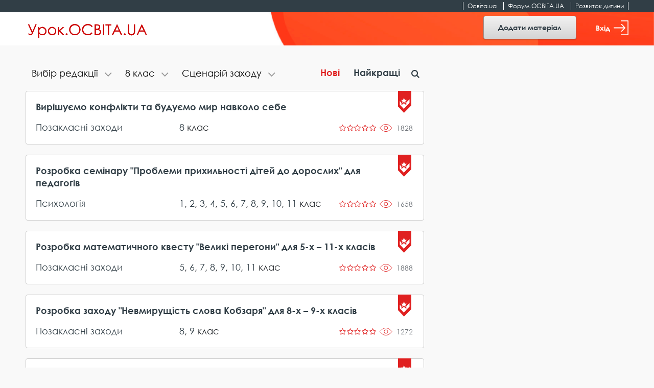

--- FILE ---
content_type: text/html; charset=utf-8
request_url: https://www.google.com/recaptcha/api2/aframe
body_size: 270
content:
<!DOCTYPE HTML><html><head><meta http-equiv="content-type" content="text/html; charset=UTF-8"></head><body><script nonce="DrLqC-yzLbeeVx0pM04ZTQ">/** Anti-fraud and anti-abuse applications only. See google.com/recaptcha */ try{var clients={'sodar':'https://pagead2.googlesyndication.com/pagead/sodar?'};window.addEventListener("message",function(a){try{if(a.source===window.parent){var b=JSON.parse(a.data);var c=clients[b['id']];if(c){var d=document.createElement('img');d.src=c+b['params']+'&rc='+(localStorage.getItem("rc::a")?sessionStorage.getItem("rc::b"):"");window.document.body.appendChild(d);sessionStorage.setItem("rc::e",parseInt(sessionStorage.getItem("rc::e")||0)+1);localStorage.setItem("rc::h",'1768762133404');}}}catch(b){}});window.parent.postMessage("_grecaptcha_ready", "*");}catch(b){}</script></body></html>